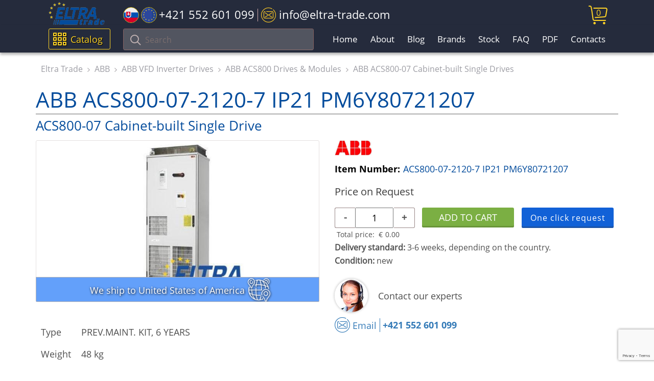

--- FILE ---
content_type: text/html; charset=utf-8
request_url: https://www.google.com/recaptcha/api2/anchor?ar=1&k=6LesOcErAAAAAG1ggq83C6ZfaT0BzmCDTAXXAkj0&co=aHR0cHM6Ly9lbHRyYS10cmFkZS5jb206NDQz&hl=en&v=PoyoqOPhxBO7pBk68S4YbpHZ&size=invisible&anchor-ms=20000&execute-ms=30000&cb=yzrvevzdog4q
body_size: 49644
content:
<!DOCTYPE HTML><html dir="ltr" lang="en"><head><meta http-equiv="Content-Type" content="text/html; charset=UTF-8">
<meta http-equiv="X-UA-Compatible" content="IE=edge">
<title>reCAPTCHA</title>
<style type="text/css">
/* cyrillic-ext */
@font-face {
  font-family: 'Roboto';
  font-style: normal;
  font-weight: 400;
  font-stretch: 100%;
  src: url(//fonts.gstatic.com/s/roboto/v48/KFO7CnqEu92Fr1ME7kSn66aGLdTylUAMa3GUBHMdazTgWw.woff2) format('woff2');
  unicode-range: U+0460-052F, U+1C80-1C8A, U+20B4, U+2DE0-2DFF, U+A640-A69F, U+FE2E-FE2F;
}
/* cyrillic */
@font-face {
  font-family: 'Roboto';
  font-style: normal;
  font-weight: 400;
  font-stretch: 100%;
  src: url(//fonts.gstatic.com/s/roboto/v48/KFO7CnqEu92Fr1ME7kSn66aGLdTylUAMa3iUBHMdazTgWw.woff2) format('woff2');
  unicode-range: U+0301, U+0400-045F, U+0490-0491, U+04B0-04B1, U+2116;
}
/* greek-ext */
@font-face {
  font-family: 'Roboto';
  font-style: normal;
  font-weight: 400;
  font-stretch: 100%;
  src: url(//fonts.gstatic.com/s/roboto/v48/KFO7CnqEu92Fr1ME7kSn66aGLdTylUAMa3CUBHMdazTgWw.woff2) format('woff2');
  unicode-range: U+1F00-1FFF;
}
/* greek */
@font-face {
  font-family: 'Roboto';
  font-style: normal;
  font-weight: 400;
  font-stretch: 100%;
  src: url(//fonts.gstatic.com/s/roboto/v48/KFO7CnqEu92Fr1ME7kSn66aGLdTylUAMa3-UBHMdazTgWw.woff2) format('woff2');
  unicode-range: U+0370-0377, U+037A-037F, U+0384-038A, U+038C, U+038E-03A1, U+03A3-03FF;
}
/* math */
@font-face {
  font-family: 'Roboto';
  font-style: normal;
  font-weight: 400;
  font-stretch: 100%;
  src: url(//fonts.gstatic.com/s/roboto/v48/KFO7CnqEu92Fr1ME7kSn66aGLdTylUAMawCUBHMdazTgWw.woff2) format('woff2');
  unicode-range: U+0302-0303, U+0305, U+0307-0308, U+0310, U+0312, U+0315, U+031A, U+0326-0327, U+032C, U+032F-0330, U+0332-0333, U+0338, U+033A, U+0346, U+034D, U+0391-03A1, U+03A3-03A9, U+03B1-03C9, U+03D1, U+03D5-03D6, U+03F0-03F1, U+03F4-03F5, U+2016-2017, U+2034-2038, U+203C, U+2040, U+2043, U+2047, U+2050, U+2057, U+205F, U+2070-2071, U+2074-208E, U+2090-209C, U+20D0-20DC, U+20E1, U+20E5-20EF, U+2100-2112, U+2114-2115, U+2117-2121, U+2123-214F, U+2190, U+2192, U+2194-21AE, U+21B0-21E5, U+21F1-21F2, U+21F4-2211, U+2213-2214, U+2216-22FF, U+2308-230B, U+2310, U+2319, U+231C-2321, U+2336-237A, U+237C, U+2395, U+239B-23B7, U+23D0, U+23DC-23E1, U+2474-2475, U+25AF, U+25B3, U+25B7, U+25BD, U+25C1, U+25CA, U+25CC, U+25FB, U+266D-266F, U+27C0-27FF, U+2900-2AFF, U+2B0E-2B11, U+2B30-2B4C, U+2BFE, U+3030, U+FF5B, U+FF5D, U+1D400-1D7FF, U+1EE00-1EEFF;
}
/* symbols */
@font-face {
  font-family: 'Roboto';
  font-style: normal;
  font-weight: 400;
  font-stretch: 100%;
  src: url(//fonts.gstatic.com/s/roboto/v48/KFO7CnqEu92Fr1ME7kSn66aGLdTylUAMaxKUBHMdazTgWw.woff2) format('woff2');
  unicode-range: U+0001-000C, U+000E-001F, U+007F-009F, U+20DD-20E0, U+20E2-20E4, U+2150-218F, U+2190, U+2192, U+2194-2199, U+21AF, U+21E6-21F0, U+21F3, U+2218-2219, U+2299, U+22C4-22C6, U+2300-243F, U+2440-244A, U+2460-24FF, U+25A0-27BF, U+2800-28FF, U+2921-2922, U+2981, U+29BF, U+29EB, U+2B00-2BFF, U+4DC0-4DFF, U+FFF9-FFFB, U+10140-1018E, U+10190-1019C, U+101A0, U+101D0-101FD, U+102E0-102FB, U+10E60-10E7E, U+1D2C0-1D2D3, U+1D2E0-1D37F, U+1F000-1F0FF, U+1F100-1F1AD, U+1F1E6-1F1FF, U+1F30D-1F30F, U+1F315, U+1F31C, U+1F31E, U+1F320-1F32C, U+1F336, U+1F378, U+1F37D, U+1F382, U+1F393-1F39F, U+1F3A7-1F3A8, U+1F3AC-1F3AF, U+1F3C2, U+1F3C4-1F3C6, U+1F3CA-1F3CE, U+1F3D4-1F3E0, U+1F3ED, U+1F3F1-1F3F3, U+1F3F5-1F3F7, U+1F408, U+1F415, U+1F41F, U+1F426, U+1F43F, U+1F441-1F442, U+1F444, U+1F446-1F449, U+1F44C-1F44E, U+1F453, U+1F46A, U+1F47D, U+1F4A3, U+1F4B0, U+1F4B3, U+1F4B9, U+1F4BB, U+1F4BF, U+1F4C8-1F4CB, U+1F4D6, U+1F4DA, U+1F4DF, U+1F4E3-1F4E6, U+1F4EA-1F4ED, U+1F4F7, U+1F4F9-1F4FB, U+1F4FD-1F4FE, U+1F503, U+1F507-1F50B, U+1F50D, U+1F512-1F513, U+1F53E-1F54A, U+1F54F-1F5FA, U+1F610, U+1F650-1F67F, U+1F687, U+1F68D, U+1F691, U+1F694, U+1F698, U+1F6AD, U+1F6B2, U+1F6B9-1F6BA, U+1F6BC, U+1F6C6-1F6CF, U+1F6D3-1F6D7, U+1F6E0-1F6EA, U+1F6F0-1F6F3, U+1F6F7-1F6FC, U+1F700-1F7FF, U+1F800-1F80B, U+1F810-1F847, U+1F850-1F859, U+1F860-1F887, U+1F890-1F8AD, U+1F8B0-1F8BB, U+1F8C0-1F8C1, U+1F900-1F90B, U+1F93B, U+1F946, U+1F984, U+1F996, U+1F9E9, U+1FA00-1FA6F, U+1FA70-1FA7C, U+1FA80-1FA89, U+1FA8F-1FAC6, U+1FACE-1FADC, U+1FADF-1FAE9, U+1FAF0-1FAF8, U+1FB00-1FBFF;
}
/* vietnamese */
@font-face {
  font-family: 'Roboto';
  font-style: normal;
  font-weight: 400;
  font-stretch: 100%;
  src: url(//fonts.gstatic.com/s/roboto/v48/KFO7CnqEu92Fr1ME7kSn66aGLdTylUAMa3OUBHMdazTgWw.woff2) format('woff2');
  unicode-range: U+0102-0103, U+0110-0111, U+0128-0129, U+0168-0169, U+01A0-01A1, U+01AF-01B0, U+0300-0301, U+0303-0304, U+0308-0309, U+0323, U+0329, U+1EA0-1EF9, U+20AB;
}
/* latin-ext */
@font-face {
  font-family: 'Roboto';
  font-style: normal;
  font-weight: 400;
  font-stretch: 100%;
  src: url(//fonts.gstatic.com/s/roboto/v48/KFO7CnqEu92Fr1ME7kSn66aGLdTylUAMa3KUBHMdazTgWw.woff2) format('woff2');
  unicode-range: U+0100-02BA, U+02BD-02C5, U+02C7-02CC, U+02CE-02D7, U+02DD-02FF, U+0304, U+0308, U+0329, U+1D00-1DBF, U+1E00-1E9F, U+1EF2-1EFF, U+2020, U+20A0-20AB, U+20AD-20C0, U+2113, U+2C60-2C7F, U+A720-A7FF;
}
/* latin */
@font-face {
  font-family: 'Roboto';
  font-style: normal;
  font-weight: 400;
  font-stretch: 100%;
  src: url(//fonts.gstatic.com/s/roboto/v48/KFO7CnqEu92Fr1ME7kSn66aGLdTylUAMa3yUBHMdazQ.woff2) format('woff2');
  unicode-range: U+0000-00FF, U+0131, U+0152-0153, U+02BB-02BC, U+02C6, U+02DA, U+02DC, U+0304, U+0308, U+0329, U+2000-206F, U+20AC, U+2122, U+2191, U+2193, U+2212, U+2215, U+FEFF, U+FFFD;
}
/* cyrillic-ext */
@font-face {
  font-family: 'Roboto';
  font-style: normal;
  font-weight: 500;
  font-stretch: 100%;
  src: url(//fonts.gstatic.com/s/roboto/v48/KFO7CnqEu92Fr1ME7kSn66aGLdTylUAMa3GUBHMdazTgWw.woff2) format('woff2');
  unicode-range: U+0460-052F, U+1C80-1C8A, U+20B4, U+2DE0-2DFF, U+A640-A69F, U+FE2E-FE2F;
}
/* cyrillic */
@font-face {
  font-family: 'Roboto';
  font-style: normal;
  font-weight: 500;
  font-stretch: 100%;
  src: url(//fonts.gstatic.com/s/roboto/v48/KFO7CnqEu92Fr1ME7kSn66aGLdTylUAMa3iUBHMdazTgWw.woff2) format('woff2');
  unicode-range: U+0301, U+0400-045F, U+0490-0491, U+04B0-04B1, U+2116;
}
/* greek-ext */
@font-face {
  font-family: 'Roboto';
  font-style: normal;
  font-weight: 500;
  font-stretch: 100%;
  src: url(//fonts.gstatic.com/s/roboto/v48/KFO7CnqEu92Fr1ME7kSn66aGLdTylUAMa3CUBHMdazTgWw.woff2) format('woff2');
  unicode-range: U+1F00-1FFF;
}
/* greek */
@font-face {
  font-family: 'Roboto';
  font-style: normal;
  font-weight: 500;
  font-stretch: 100%;
  src: url(//fonts.gstatic.com/s/roboto/v48/KFO7CnqEu92Fr1ME7kSn66aGLdTylUAMa3-UBHMdazTgWw.woff2) format('woff2');
  unicode-range: U+0370-0377, U+037A-037F, U+0384-038A, U+038C, U+038E-03A1, U+03A3-03FF;
}
/* math */
@font-face {
  font-family: 'Roboto';
  font-style: normal;
  font-weight: 500;
  font-stretch: 100%;
  src: url(//fonts.gstatic.com/s/roboto/v48/KFO7CnqEu92Fr1ME7kSn66aGLdTylUAMawCUBHMdazTgWw.woff2) format('woff2');
  unicode-range: U+0302-0303, U+0305, U+0307-0308, U+0310, U+0312, U+0315, U+031A, U+0326-0327, U+032C, U+032F-0330, U+0332-0333, U+0338, U+033A, U+0346, U+034D, U+0391-03A1, U+03A3-03A9, U+03B1-03C9, U+03D1, U+03D5-03D6, U+03F0-03F1, U+03F4-03F5, U+2016-2017, U+2034-2038, U+203C, U+2040, U+2043, U+2047, U+2050, U+2057, U+205F, U+2070-2071, U+2074-208E, U+2090-209C, U+20D0-20DC, U+20E1, U+20E5-20EF, U+2100-2112, U+2114-2115, U+2117-2121, U+2123-214F, U+2190, U+2192, U+2194-21AE, U+21B0-21E5, U+21F1-21F2, U+21F4-2211, U+2213-2214, U+2216-22FF, U+2308-230B, U+2310, U+2319, U+231C-2321, U+2336-237A, U+237C, U+2395, U+239B-23B7, U+23D0, U+23DC-23E1, U+2474-2475, U+25AF, U+25B3, U+25B7, U+25BD, U+25C1, U+25CA, U+25CC, U+25FB, U+266D-266F, U+27C0-27FF, U+2900-2AFF, U+2B0E-2B11, U+2B30-2B4C, U+2BFE, U+3030, U+FF5B, U+FF5D, U+1D400-1D7FF, U+1EE00-1EEFF;
}
/* symbols */
@font-face {
  font-family: 'Roboto';
  font-style: normal;
  font-weight: 500;
  font-stretch: 100%;
  src: url(//fonts.gstatic.com/s/roboto/v48/KFO7CnqEu92Fr1ME7kSn66aGLdTylUAMaxKUBHMdazTgWw.woff2) format('woff2');
  unicode-range: U+0001-000C, U+000E-001F, U+007F-009F, U+20DD-20E0, U+20E2-20E4, U+2150-218F, U+2190, U+2192, U+2194-2199, U+21AF, U+21E6-21F0, U+21F3, U+2218-2219, U+2299, U+22C4-22C6, U+2300-243F, U+2440-244A, U+2460-24FF, U+25A0-27BF, U+2800-28FF, U+2921-2922, U+2981, U+29BF, U+29EB, U+2B00-2BFF, U+4DC0-4DFF, U+FFF9-FFFB, U+10140-1018E, U+10190-1019C, U+101A0, U+101D0-101FD, U+102E0-102FB, U+10E60-10E7E, U+1D2C0-1D2D3, U+1D2E0-1D37F, U+1F000-1F0FF, U+1F100-1F1AD, U+1F1E6-1F1FF, U+1F30D-1F30F, U+1F315, U+1F31C, U+1F31E, U+1F320-1F32C, U+1F336, U+1F378, U+1F37D, U+1F382, U+1F393-1F39F, U+1F3A7-1F3A8, U+1F3AC-1F3AF, U+1F3C2, U+1F3C4-1F3C6, U+1F3CA-1F3CE, U+1F3D4-1F3E0, U+1F3ED, U+1F3F1-1F3F3, U+1F3F5-1F3F7, U+1F408, U+1F415, U+1F41F, U+1F426, U+1F43F, U+1F441-1F442, U+1F444, U+1F446-1F449, U+1F44C-1F44E, U+1F453, U+1F46A, U+1F47D, U+1F4A3, U+1F4B0, U+1F4B3, U+1F4B9, U+1F4BB, U+1F4BF, U+1F4C8-1F4CB, U+1F4D6, U+1F4DA, U+1F4DF, U+1F4E3-1F4E6, U+1F4EA-1F4ED, U+1F4F7, U+1F4F9-1F4FB, U+1F4FD-1F4FE, U+1F503, U+1F507-1F50B, U+1F50D, U+1F512-1F513, U+1F53E-1F54A, U+1F54F-1F5FA, U+1F610, U+1F650-1F67F, U+1F687, U+1F68D, U+1F691, U+1F694, U+1F698, U+1F6AD, U+1F6B2, U+1F6B9-1F6BA, U+1F6BC, U+1F6C6-1F6CF, U+1F6D3-1F6D7, U+1F6E0-1F6EA, U+1F6F0-1F6F3, U+1F6F7-1F6FC, U+1F700-1F7FF, U+1F800-1F80B, U+1F810-1F847, U+1F850-1F859, U+1F860-1F887, U+1F890-1F8AD, U+1F8B0-1F8BB, U+1F8C0-1F8C1, U+1F900-1F90B, U+1F93B, U+1F946, U+1F984, U+1F996, U+1F9E9, U+1FA00-1FA6F, U+1FA70-1FA7C, U+1FA80-1FA89, U+1FA8F-1FAC6, U+1FACE-1FADC, U+1FADF-1FAE9, U+1FAF0-1FAF8, U+1FB00-1FBFF;
}
/* vietnamese */
@font-face {
  font-family: 'Roboto';
  font-style: normal;
  font-weight: 500;
  font-stretch: 100%;
  src: url(//fonts.gstatic.com/s/roboto/v48/KFO7CnqEu92Fr1ME7kSn66aGLdTylUAMa3OUBHMdazTgWw.woff2) format('woff2');
  unicode-range: U+0102-0103, U+0110-0111, U+0128-0129, U+0168-0169, U+01A0-01A1, U+01AF-01B0, U+0300-0301, U+0303-0304, U+0308-0309, U+0323, U+0329, U+1EA0-1EF9, U+20AB;
}
/* latin-ext */
@font-face {
  font-family: 'Roboto';
  font-style: normal;
  font-weight: 500;
  font-stretch: 100%;
  src: url(//fonts.gstatic.com/s/roboto/v48/KFO7CnqEu92Fr1ME7kSn66aGLdTylUAMa3KUBHMdazTgWw.woff2) format('woff2');
  unicode-range: U+0100-02BA, U+02BD-02C5, U+02C7-02CC, U+02CE-02D7, U+02DD-02FF, U+0304, U+0308, U+0329, U+1D00-1DBF, U+1E00-1E9F, U+1EF2-1EFF, U+2020, U+20A0-20AB, U+20AD-20C0, U+2113, U+2C60-2C7F, U+A720-A7FF;
}
/* latin */
@font-face {
  font-family: 'Roboto';
  font-style: normal;
  font-weight: 500;
  font-stretch: 100%;
  src: url(//fonts.gstatic.com/s/roboto/v48/KFO7CnqEu92Fr1ME7kSn66aGLdTylUAMa3yUBHMdazQ.woff2) format('woff2');
  unicode-range: U+0000-00FF, U+0131, U+0152-0153, U+02BB-02BC, U+02C6, U+02DA, U+02DC, U+0304, U+0308, U+0329, U+2000-206F, U+20AC, U+2122, U+2191, U+2193, U+2212, U+2215, U+FEFF, U+FFFD;
}
/* cyrillic-ext */
@font-face {
  font-family: 'Roboto';
  font-style: normal;
  font-weight: 900;
  font-stretch: 100%;
  src: url(//fonts.gstatic.com/s/roboto/v48/KFO7CnqEu92Fr1ME7kSn66aGLdTylUAMa3GUBHMdazTgWw.woff2) format('woff2');
  unicode-range: U+0460-052F, U+1C80-1C8A, U+20B4, U+2DE0-2DFF, U+A640-A69F, U+FE2E-FE2F;
}
/* cyrillic */
@font-face {
  font-family: 'Roboto';
  font-style: normal;
  font-weight: 900;
  font-stretch: 100%;
  src: url(//fonts.gstatic.com/s/roboto/v48/KFO7CnqEu92Fr1ME7kSn66aGLdTylUAMa3iUBHMdazTgWw.woff2) format('woff2');
  unicode-range: U+0301, U+0400-045F, U+0490-0491, U+04B0-04B1, U+2116;
}
/* greek-ext */
@font-face {
  font-family: 'Roboto';
  font-style: normal;
  font-weight: 900;
  font-stretch: 100%;
  src: url(//fonts.gstatic.com/s/roboto/v48/KFO7CnqEu92Fr1ME7kSn66aGLdTylUAMa3CUBHMdazTgWw.woff2) format('woff2');
  unicode-range: U+1F00-1FFF;
}
/* greek */
@font-face {
  font-family: 'Roboto';
  font-style: normal;
  font-weight: 900;
  font-stretch: 100%;
  src: url(//fonts.gstatic.com/s/roboto/v48/KFO7CnqEu92Fr1ME7kSn66aGLdTylUAMa3-UBHMdazTgWw.woff2) format('woff2');
  unicode-range: U+0370-0377, U+037A-037F, U+0384-038A, U+038C, U+038E-03A1, U+03A3-03FF;
}
/* math */
@font-face {
  font-family: 'Roboto';
  font-style: normal;
  font-weight: 900;
  font-stretch: 100%;
  src: url(//fonts.gstatic.com/s/roboto/v48/KFO7CnqEu92Fr1ME7kSn66aGLdTylUAMawCUBHMdazTgWw.woff2) format('woff2');
  unicode-range: U+0302-0303, U+0305, U+0307-0308, U+0310, U+0312, U+0315, U+031A, U+0326-0327, U+032C, U+032F-0330, U+0332-0333, U+0338, U+033A, U+0346, U+034D, U+0391-03A1, U+03A3-03A9, U+03B1-03C9, U+03D1, U+03D5-03D6, U+03F0-03F1, U+03F4-03F5, U+2016-2017, U+2034-2038, U+203C, U+2040, U+2043, U+2047, U+2050, U+2057, U+205F, U+2070-2071, U+2074-208E, U+2090-209C, U+20D0-20DC, U+20E1, U+20E5-20EF, U+2100-2112, U+2114-2115, U+2117-2121, U+2123-214F, U+2190, U+2192, U+2194-21AE, U+21B0-21E5, U+21F1-21F2, U+21F4-2211, U+2213-2214, U+2216-22FF, U+2308-230B, U+2310, U+2319, U+231C-2321, U+2336-237A, U+237C, U+2395, U+239B-23B7, U+23D0, U+23DC-23E1, U+2474-2475, U+25AF, U+25B3, U+25B7, U+25BD, U+25C1, U+25CA, U+25CC, U+25FB, U+266D-266F, U+27C0-27FF, U+2900-2AFF, U+2B0E-2B11, U+2B30-2B4C, U+2BFE, U+3030, U+FF5B, U+FF5D, U+1D400-1D7FF, U+1EE00-1EEFF;
}
/* symbols */
@font-face {
  font-family: 'Roboto';
  font-style: normal;
  font-weight: 900;
  font-stretch: 100%;
  src: url(//fonts.gstatic.com/s/roboto/v48/KFO7CnqEu92Fr1ME7kSn66aGLdTylUAMaxKUBHMdazTgWw.woff2) format('woff2');
  unicode-range: U+0001-000C, U+000E-001F, U+007F-009F, U+20DD-20E0, U+20E2-20E4, U+2150-218F, U+2190, U+2192, U+2194-2199, U+21AF, U+21E6-21F0, U+21F3, U+2218-2219, U+2299, U+22C4-22C6, U+2300-243F, U+2440-244A, U+2460-24FF, U+25A0-27BF, U+2800-28FF, U+2921-2922, U+2981, U+29BF, U+29EB, U+2B00-2BFF, U+4DC0-4DFF, U+FFF9-FFFB, U+10140-1018E, U+10190-1019C, U+101A0, U+101D0-101FD, U+102E0-102FB, U+10E60-10E7E, U+1D2C0-1D2D3, U+1D2E0-1D37F, U+1F000-1F0FF, U+1F100-1F1AD, U+1F1E6-1F1FF, U+1F30D-1F30F, U+1F315, U+1F31C, U+1F31E, U+1F320-1F32C, U+1F336, U+1F378, U+1F37D, U+1F382, U+1F393-1F39F, U+1F3A7-1F3A8, U+1F3AC-1F3AF, U+1F3C2, U+1F3C4-1F3C6, U+1F3CA-1F3CE, U+1F3D4-1F3E0, U+1F3ED, U+1F3F1-1F3F3, U+1F3F5-1F3F7, U+1F408, U+1F415, U+1F41F, U+1F426, U+1F43F, U+1F441-1F442, U+1F444, U+1F446-1F449, U+1F44C-1F44E, U+1F453, U+1F46A, U+1F47D, U+1F4A3, U+1F4B0, U+1F4B3, U+1F4B9, U+1F4BB, U+1F4BF, U+1F4C8-1F4CB, U+1F4D6, U+1F4DA, U+1F4DF, U+1F4E3-1F4E6, U+1F4EA-1F4ED, U+1F4F7, U+1F4F9-1F4FB, U+1F4FD-1F4FE, U+1F503, U+1F507-1F50B, U+1F50D, U+1F512-1F513, U+1F53E-1F54A, U+1F54F-1F5FA, U+1F610, U+1F650-1F67F, U+1F687, U+1F68D, U+1F691, U+1F694, U+1F698, U+1F6AD, U+1F6B2, U+1F6B9-1F6BA, U+1F6BC, U+1F6C6-1F6CF, U+1F6D3-1F6D7, U+1F6E0-1F6EA, U+1F6F0-1F6F3, U+1F6F7-1F6FC, U+1F700-1F7FF, U+1F800-1F80B, U+1F810-1F847, U+1F850-1F859, U+1F860-1F887, U+1F890-1F8AD, U+1F8B0-1F8BB, U+1F8C0-1F8C1, U+1F900-1F90B, U+1F93B, U+1F946, U+1F984, U+1F996, U+1F9E9, U+1FA00-1FA6F, U+1FA70-1FA7C, U+1FA80-1FA89, U+1FA8F-1FAC6, U+1FACE-1FADC, U+1FADF-1FAE9, U+1FAF0-1FAF8, U+1FB00-1FBFF;
}
/* vietnamese */
@font-face {
  font-family: 'Roboto';
  font-style: normal;
  font-weight: 900;
  font-stretch: 100%;
  src: url(//fonts.gstatic.com/s/roboto/v48/KFO7CnqEu92Fr1ME7kSn66aGLdTylUAMa3OUBHMdazTgWw.woff2) format('woff2');
  unicode-range: U+0102-0103, U+0110-0111, U+0128-0129, U+0168-0169, U+01A0-01A1, U+01AF-01B0, U+0300-0301, U+0303-0304, U+0308-0309, U+0323, U+0329, U+1EA0-1EF9, U+20AB;
}
/* latin-ext */
@font-face {
  font-family: 'Roboto';
  font-style: normal;
  font-weight: 900;
  font-stretch: 100%;
  src: url(//fonts.gstatic.com/s/roboto/v48/KFO7CnqEu92Fr1ME7kSn66aGLdTylUAMa3KUBHMdazTgWw.woff2) format('woff2');
  unicode-range: U+0100-02BA, U+02BD-02C5, U+02C7-02CC, U+02CE-02D7, U+02DD-02FF, U+0304, U+0308, U+0329, U+1D00-1DBF, U+1E00-1E9F, U+1EF2-1EFF, U+2020, U+20A0-20AB, U+20AD-20C0, U+2113, U+2C60-2C7F, U+A720-A7FF;
}
/* latin */
@font-face {
  font-family: 'Roboto';
  font-style: normal;
  font-weight: 900;
  font-stretch: 100%;
  src: url(//fonts.gstatic.com/s/roboto/v48/KFO7CnqEu92Fr1ME7kSn66aGLdTylUAMa3yUBHMdazQ.woff2) format('woff2');
  unicode-range: U+0000-00FF, U+0131, U+0152-0153, U+02BB-02BC, U+02C6, U+02DA, U+02DC, U+0304, U+0308, U+0329, U+2000-206F, U+20AC, U+2122, U+2191, U+2193, U+2212, U+2215, U+FEFF, U+FFFD;
}

</style>
<link rel="stylesheet" type="text/css" href="https://www.gstatic.com/recaptcha/releases/PoyoqOPhxBO7pBk68S4YbpHZ/styles__ltr.css">
<script nonce="5BwlBUfpHyFUQsXRIg-t3w" type="text/javascript">window['__recaptcha_api'] = 'https://www.google.com/recaptcha/api2/';</script>
<script type="text/javascript" src="https://www.gstatic.com/recaptcha/releases/PoyoqOPhxBO7pBk68S4YbpHZ/recaptcha__en.js" nonce="5BwlBUfpHyFUQsXRIg-t3w">
      
    </script></head>
<body><div id="rc-anchor-alert" class="rc-anchor-alert"></div>
<input type="hidden" id="recaptcha-token" value="[base64]">
<script type="text/javascript" nonce="5BwlBUfpHyFUQsXRIg-t3w">
      recaptcha.anchor.Main.init("[\x22ainput\x22,[\x22bgdata\x22,\x22\x22,\[base64]/[base64]/[base64]/bmV3IHJbeF0oY1swXSk6RT09Mj9uZXcgclt4XShjWzBdLGNbMV0pOkU9PTM/bmV3IHJbeF0oY1swXSxjWzFdLGNbMl0pOkU9PTQ/[base64]/[base64]/[base64]/[base64]/[base64]/[base64]/[base64]/[base64]\x22,\[base64]\\u003d\x22,\[base64]/DkcOMw5PCsgbCpMO0TnjDsWDCsAXCqxpLFMKJacK6SsKUXMKSw7J0QsKFT1Fuwol4I8KOw6HDsAkMIEtheVI8w5TDsMK+w5YueMOlLg8afiZgcsKDI0tSDT9dBShBwpQ+f8Onw7cgwp7Cn8ONwqx2dT5FMMKOw5h1woTDpcO2TcOfacOlw5/CgcKNP1glwpnCp8KCA8Kwd8Kqwr/CosOaw4pNWWswTcOIRRtAL0Qjw4PCsMKreHZTVnN6C8K9wpxBw4N8w5YAwqY/w6PCiUAqBcOBw7QdVMOYwq/DmAIQw6/Dl3jCiMKcd0rCg8OqVTgjw65uw51Cw4paV8KKf8OnK3/Cv8O5H8KsdTIVY8O7wrY5w6FbL8OsaEApwpXCsnwyCcK4PEvDmnLDisKdw7nCqmldbMKUJcK9KDbDvcOSPQbCr8ObX1XCpcKNSWjDosKcKybCrBfDlwzCjQvDnVLDvCEhwofCiMO/RcKMw6ojwoRbwojCvMKBMFFJIQpzwoPDhMKiw6wcwobCiEjCgBERAlrCisKnTgDDt8KbPFzDu8Kla0vDkQ/DtMOWBQbCvRnDpMKxwq1ufMOwFk9pw4ZNwovCjcKVw4x2Cycmw6HDrsK5I8OVwprDnMOcw7t3wok/LRR3Mh/DjsKVT3jDj8OnwpjCmGrCgSnCuMKiKMK7w5FWwqTCqWh7NxYWw7zCkAnDmMKkw43CtnQCwosbw6FKZsOWwpbDvMOhGcKjwp1Fw59iw5AvbVd0ER3Cjl7DvUjDt8O1JMK/[base64]/Cu8KZZcO6YMKxNQjCuTzCpsK3w7YVwpsOH8OsWx9bw7nChMKIeGhKSiPClcKbMEPDh0B2Y8OgEsKwRRstwqDDtcOfwrnDhx0cVMOaw4/CnsKcw6wMw4xkw4dbwqHDg8O0cMO8NMOMw78Iwo4OKcKvJ1AUw4jCuzUxwqfCgBomwpzDtXjCn1E/w57CiMO5wqh/AQHDgsOVwq8lP8OxSsKmw70kE8OoNGQHcF/DicKdR8OuZsOBMTBHXsOyBsKsdHxQGhXDhsOBw7ZCHcOiblkqIlpvwr3Co8OIbEnDtgXDkB/DuQvCssKTwrk2fMO1w4HCvjrCscOEYS/CpHI0XCp9FsKaVsKXcgHDjxV1w44ELgTDhcKAw6rDlcOEJl0yw6/Dh3t6UwXCjcKSwovCg8Oaw6vDl8KNw5HDscOdwqEBMXLCm8K5HUMOM8K/w5Aew6vDs8OGw7/CvU/Dh8KHwoPCi8K3wqU2UsK1eFrDucKRVMKUEsOGw7jDtz9wwox2wpolCsKEISnDo8Ktw77CsCDDrcO5woHCncKrTTQ7w43DuMKawoDDpVdtwrd2W8Kww4wVKcOuwo5fwpZ/cyQBX3rDvhZhSGJSw71iwrnDk8KvwojDgAtpwpVrwpUNEHoGwq7DlMOcdcOfb8KAccKKZ0pBwpRyw7vDtmLDvhTCmUA4CcK3woZ/BMKaw7pqwozDq3fDiltWwqbDr8K4w4zCksO4D8OTwqTDrcK8wrYsfsK2d2pJw4zCkMOowrLCkGkRCRc4OsKdJH3DicKjai/DtcKWw6zDvcO4w6TDtcOeb8Oew6bDucOCQcKyW8KEwokzUWfDpXIScsKEw5vClcKSWcKdBsOjw78QU2bCozjChCtNIAwsUSRpY3wFwrAfwqcEwr7DlsKkDcOCwovDlQZyQ3QrW8KkYCzDvMOxw7XDtMKgcWbCi8O2N0HDi8KGC1nDvSA0wrLCq2sOwr/DkDJdDhTDgMOcRHgbdQVlwpPDjG5pETASwptBcsO/w7sSScKPwqAYw40IWcOcwpDDkWMcwr/DiFLCncOyXF/Dv8KlXsOoQ8KRwqTDtcKOeW4uwoHDhiAvRsKRwrRNNxnDszNYw7FTET9Vw6LCiDZSwo/DrcKdSsKFwr/[base64]/DiS3CkmhzRVNOwqLDinDCs8OMFxXCpsO0WMOKWsKKf0XCoMKAwoLDm8KDIR/Crk3DnGEww4PCi8Kww7DCscKXwplfci3ChsK6wptTOcOgw7DDpzXDjMOew57DkUJ4YcOGwq8WK8KewqLCm1ZUS3PDk0Yaw7nDtsKqw74qcgnCvjlTw6jCu14nKGzDqU9RYcOUwpF7P8OQRTpTw77CkMKQw5HDqMOKw5nDj17DucOOw6/CkmLClcOVw7XCgsKnw41/EiXDpMKpw7vDl8OpBBQcKTPDjsOlw7o5bMKuUcOyw7hXV8KSw4B+wrbCg8Ogw7nDrcK3wrvCo0HDoQ3CqWbDgsOYT8K1TsOrUsOdwp/[base64]/Cs8K2dsK3w43CjsO6f8ONw79Md8OYDlfCnmHDtnDCncKRwpzCpgUZwoVkScKcKcKvCcK1AsOLczrDnsOvwqQRADPDlSdMw73DnypQw71BZSR+wq99w4Vfw4nCn8KbPcKhVjUrw5AQPsKfwqrCpMOMQGDDrEMTw4Ecw4fCu8OjNm/Cn8O6VgXDjMKkw6fDs8Orw7rClcOeYsOsHgTDisKPLsOgw5MeHkLDtcK1w4h9cMKRwpzChh4VXsK9Y8Kcwq/DscKeASvDsMOpPsK+wrTDiwnCnwLCrMOmMBkkwpTDt8OIQy0+w6lQwocZPsOFw7FIE8KpwrvDgynDgywnHsOAw4vCozwNw4vDsTp4w4FpwrM0w7Q5NkXDqBrCn2TDrcOJfMKpDsKyw5zDisKTwpQcwrLDh8KyOcOWw65fw7ROYRsPZjwRwp/[base64]/[base64]/fWjCicOVLwgjWMKqJGLChMKEYMOkVMO8wo1kbUfDqMKvA8KIN8OKwqjDq8Kuw4jDsHHCt08fMMOHbWPDtMKIwqsOwoLChcOFwr7CnyAyw5oCworCiUHDowd6HnkdNcKNw53Dk8OzWsK/RsOpF8OWVhsDbBJhXMOuwotRHxXDicKuw7vCviAmwrTCtFNrd8K5Q3DDv8Kmw6PDhsOkWTlrP8KOU0vDqj1qw7LDgsKoO8Ohwo/DjQHDq0jCvVDDnBjClcKiw73DusKDwpwWwrvDhW3DgsK6PURow5U4wqPDhMOzwovCv8OUwqtmwrnDvsO8C1DClTzCjHUnTMKuYsOjRlFgM1XDpnUnwqFvwo3Dt1Ivwq4xw41/IRPDtsKkwoLDl8OWVsOtEsOaaEHDhXjCo2HCpcKhKmDCncK6HRtfwpXCoUTCrcKxwrvDrGvCii4Nw71dQMOAawpiwoQzYCzCjsKSwrw+w5ocJx/DrFh6wqFwwqfDr3HDusKXwoVbDULDlB/CncKYU8Kpw7pPw48jFcOVw5nCr1bDnTzDocKIasOdb0nDmBkLM8OyIwI0w4DCqMOZeBfDq8K4w7Frbg7DrcKXw5DDhMOSw4R/AHTClBPCm8KFIWJsGcOTQMKKw4LCtcOvHgpywqs/[base64]/woHCvcOMPyd6wrpRw5t3dwrDusOaw5wSYcOSwq/DtRIEGcOEwqjDu2VfwoRNE8ONdHvCkSLDhsOHwoVEw4vCr8O5woDCs8K5L2nDqMKMwqUPMcOGw5fDkk0nwoc2GTUKwql0wq3DqcOebB4Yw4lfw7bDmsKSAMKBw5Nkw5IsHsOJwqMuwofDrjpcIUVOwp43w5/[base64]/CgVjClcO2Jz9WJ8KQw4nCv1IgSxnDi2HDiy1mwofDusK8ORrCpzZtCsOSw6TCr2rDncKYwrF7wo19En8oJl5Qw7vDn8OUwoFrJD/DuRPDj8Kzw7XDmQLCq8OUeDjCksK/AcKlFsK8wq7Cm1HCj8Kmw4DCrQ7DoMOQw4PDlcOow7VDw4UMasOpQSHCqsKzwqXCpEDCkMOGw4XDvAs7LsOxw6zDihLCqWXCqMKLDFTDhSfCkcOPWGzCmV02Z8KzwqLDvicWXybCq8Kow5oYU3E3wojDtwHDi2RTCUNmw6PCgisRHWhuISrCmgNVw47DhQ/ChiLDvcOjwoDDvlhhw7EVUMOMw6bDkcKdwqHDvhgnw5lCw6HDr8K8A0ouw5fDu8O0wqnDhDHClMO2fA1Uwq0gfAMbwprDsgFEwr19w7wnB8KzSWVkwoUQKsKHw69NDsO3wrvCv8O6w5cfw6TCnsKUdMKCwonCpsOUF8O6EcKYwoEsw4TDontFSF/[base64]/DjsOISgMUwrxKRU7DvsKVw6rDi8OJwqkMVsKhPiYww6QBwq9Iw73DjWYgFsO+w5fCpMOEw6nCgcOEwoPDlVwKwr7ClsKCw7x8NMOmwpJjw6HCsVnCo8Ogw5HCmmE9wqxLw6PCslTCr8KDwqZ/Y8OzwrzDo8O7bg/ClAdCwrXCpU8HdMOFw4pCR0PDksKpWH3ClMOZVsKLD8O+OcKrAVbCocOmwqTCu8Okw4XCgwRSw7Iiw7FlwpkzbcKzwqYlBj/[base64]/DtMOqwpPDicKzw6HCrUvDj0vCl8KPwoddfsOqw4UyGnbCjhMbAk7Do8OZY8OOTMOCw7zDlQNhecKrJ2/[base64]/DlS9JScKoZ8KGwr3DsV4HYRfDlcK/wovDiMKywpo2OlvDpiXCvAIyFUg4woBKAsKuw63Dj8KbwqrCpMOgw6PChMK6M8OKw4wXHcKjITQ5SEHDvcOEw5o6wp0nwq8pecOtwoLDiCxrwqA+bXJZwqpqw6dODsObbcOOw5/CkMOIw7JTwofCvcOzwrHDgMOCTC/DjDLDuBIeKhtnCGHCmMOKOsK0Y8KDSMOALMOpQcOYHcO9w57DsCoDbsKnTE0HwqXCmTjCqMONwqvDoWLCvil6w4k3wrXDomJewp/CvcK/wpLDrWPDuk3DtifCqHYaw7XCr1ESNMKdbz3DjMOPGMKvw5nCsBkUdsKJPkrChWXCphAjw5d1w6HCoT7DvVHDrE3Dmk14f8OxF8KLB8OIBXrDk8OVwq5fwpzDscOZwo3CsMOSwo3CjMODwprDlcOdw6AvQ350ZHPCjcOUNkp4w4cUw782wrvCsQvCvcO/CEvCrEjCoWnCkHBLQwfDuAZZXQs6wrZ4w5g4ZwXDmcOGw47CrMO2Dhlew6R8HMK9w4IUwphFYMKBw5nCm09kw4BDwp3DgSlqw5hBwpjDhwvDulzCnsOdw6DCnsK/EcOdw7TDjG4Cwpojwo5nwo9lX8O3w6IRM3Z6LBfDr3rDqsOAw7TCt0HDhsKvO3PDlMKSw5/[base64]/CtRjDoRPDnyp2W8Ohw7VywqPDtGHClMK/wpfDhsKYQ3rCqsK6wocGw7TDksKowrEgKMOJeMKvw73DosOSwo0+w6ZbdsOowrvDn8OaX8OGw5cCTcKbwrN8GgvCtA/CtMORTMKpNcKNwrLDi0NaRMKjDMOWwoFqwoNOw7tOwoBHMsOpIWrCumQ8w7FBBSZZDlbDl8OBwpwxNsOYw7zDn8KJw6gGchNgH8K+w4JFw7tbBQgiYVvDncKoPHHDjMOKw7sCTBzDjMKzwovChEbDkiHDq8KKSk/DjiASZGbDncKmwrTCl8K+PsO+GkFxwpk5w6/CkcK1w4zDjCsDWSZgJzVxw5lvwq4Vw5EseMKgwpVcw6UDwrbCo8OwQMKzKzc6Yz3DrcOzw4o3M8Kowr9qZsKUwqYJKcO2FcO5U8OfAcKwwobDgTzCoMK9Zn00Q8OHw4Jbwq3CkxNsf8KuwqoSBB3CgBQePgISShTCisKlw4DCtiDCjcK1w6hCwpg8wrN1HsO7wo1/[base64]/wo5kwpFjVCzCuRvDvBlTw6fDmcO2w6TCoEwXwp9pah7DigzDq8OQQsOqw5nDuhHCvMKuwrkrwrsnwrY/FkzCigUpDsO3wrgBDGHDgsKjwodWwqw/DsKPSsK6GyMRwqpSw4Vqw6FNw7N0w44ZwoTCrMKJO8OEdcO0wqxPb8KNV8OmwrRSwoPCu8Otw4fCq07DksKgJyIAcMK4wrvCg8OFH8O+wpnCvT8Kw4sgw61GwobDmHXDqcKWdMOrfMK0LsOwXsO4SMO+w6HCri7Dn8OIwpjDp0/CnhPDuBPCnBfCpMO+w5JhScO7EsKsfcKYw7JWwrxIwpMqwptww75Yw5kWLCdqN8K2wpsQw5DCgQcRHA4JwrLCvVIiw7tlw5Uewr3CsMOFw57ClSJHw6sIYMKPFMOkC8KCOMKmRW3CjBQDXA5SwqjCisKwf8OgACLDpcKKHsOTw4J1wqXCrVfDhcOJwqTCtx/CisKxwr3DtHzDnGjCrsO0w5zDnsKBGsO5DcKiw5ZYYcKhwqIgw63Co8KWR8OVwqLDhE0swqnDkSRQw6IxwpzDlR52wrLDhcOtw5xiM8KeTcO3dCLCizUITloaR8OsecKEwqsdLUDCkgrCsS/CrsK4wpvDlAoewpjDn1/CgTPCiMKXKsO8IsKSwrHDoMOwUMOcw7LCkcKiHsKDw6NRwpgcAcKBBMKuWcO3w5ccW0TCt8OWw7rDtR1nDVvClsOYeMOYwp9CA8Knw4TDhMOpwobCqcKmwpzCqjDCh8KiXsOcCcKiXMK3woIaF8KIwo1bw7VCw5AGT2fDvsKVRMOSJxLDn8Kqw5bCvEw/woweK1cswqnDnGHDosK3woovwqdYSXPCi8OmOcOQSzY2MsOZw4fCk0LDmVzCrsKnbMK5w7w9w6PCm3sUwqJbw7fDm8O3f2Ahw50UH8O5C8OKaD9Rw6zDqcKtbi12wrzCrnUzw5BsTcK5wowWw61RwqA7LcK6w7U3w5EDcyJNRsO/wpAKwrbCnXkNQ3TDpRtHwoHDg8OMw604wq/Cg3FKV8ODZsKZS1MKwr4zw4zClsOMG8Oqw5cKw54uJMKNw6c3HiduAMOZcsKEw4LCs8OwBcOZXXrDiXR5A30NR010wo7CqsK+P8KyOMO4w7bCtC3CnF/ClQMhwotww6vDu00oEzBke8OUWkJgw77DiHPCv8K2w6t6wrfCnMKTwpDClMOPw717wrzCgmh+w7/[base64]/w5TCgwAmwqfCljMBwo9vBXTDkcKuwqfCocO/ACNNUDdowo7CkcOOAHDDhQF7wrHCrTdqwo/Dt8OsXm3ChgHCqkvCgCLDj8K5QMKOwpo2BcKmH8Kvw5wWYcK9wppiO8KCw4xjZAzDgcOrccOvw7YNwr4fEcK6w5TDrsOwwp3CmcOlVAZDY1xcwo43WUjDpl59w5nCv1gpeEDDmsKmAwcCMG/[base64]/CoMKDJ1DDrn/Dp8KQOQHCuGXCvsO5wrdaw5LDuMO6Iz/DsFMHaCzDoMOkwrfDksOpwpNHdcOrZsKTwqR5AzcXScOlwocEw7ZsHTocDmk1R8Onwo4TJlBRX3bCusK/[base64]/CuMOUwp3DusOJwpbDsy7CtcKVw78Ww6Ukw59wMsO7w7bCv2zCgBTCtjNjAMOsM8KweXAZw79KRsOswq86woBxd8Kdw5oHw6dHBsOFw6xkX8KvOsOYw5k6wq4RCsOcwp1EbSlxdyBXw4k7BhPDpU17w7nDoV7CjsKTfRLCg8K8wo/[base64]/[base64]/DvMOzDcKnTsKJT1MCw4bCtiYHJigBw6vCkRLDlsOzw4bDk2/DpcKRP2PDvcK7GsK/w7LCkwlQHMKTcsO9JcK0T8K6wqXCuxXCpMKmRFc2wqRzKcOGOWM9P8OuCMKkw7LCusOkw6nDh8K/EsKWa09GwrnCnMOUw7B+wqXCplzCisOOwrPCknrCtDzDkVQOw5/Cv1BHw5vCszjDm2hCwofDpzTDisOodXfCu8OVwpFja8KbMlslP8Kxw55vw7HClsKyw5rCrU8PV8OUw7bDhsOTwoB6wrwJdMKyfW3Dg1HDlcKVwrvDnsK/[base64]/DiizCt8OgPXXCmCAUwoXCqzcvGUXChyBqTMKacUTCuFgrw5rDmMKBwrQ6W3PCv1w1PcKMM8Obw5fDgC3CgFTCiMODHsK4wpPCk8OhwqYnAArDt8K5ZsOuw4F3EcOuw6QUwo/Cg8KDGsKRw7oIw6tkWMOYcWzCvsOxwopUw5XCqsKywqrDksO0ElfDvcKJO0jCilHCrk7Cr8Kiw6xwY8OvV39KKxJ9FEE1w7/CnwQuw5fDmWzDgcOHwoc7w7TCu28SJyXDm0w/U2vDoTYTw7ogGi3Cl8O4wpnCkmt5w4Rlw7TDmcKjwo/Ch3/CqcOUwoYDwqPCv8K8VcOCLAsywp05JcKEJsKOXDoddsKYw4DDsCTDh1pJw7l8CcOYw4jChcOXwr9zWsOFworDnhjCjWExQ0Exw5pUAEvClcKlw6RuMjFGZXg6wpVOw5YVD8KxFwh0wqMew4dIWTfDmMO/w4Zkw6PDgU9sdsOmZ19XRcOjw6XDu8OhPMK/AMO+QsKDw7w2CFELwocSEU7CsRjClcKTw4sRwrplwo4KIHzCqMKOMyYHwo7CnsK6wqU1wovDssOKw5YDXVg+w5Q2w5nCqMKzWMOkwoNXT8Kdw4pKLcOGw6pGHnfCnmPCizzChcK0f8Omw6PClRxew4wxw704wpVkw5Vjw5giwpkUwrDCgzLCpxTCvCbCq3RbwqV/[base64]/NWvCg1/CoTdtw47CnB8/[base64]/CvRsbw7XDlzXChFPCusKQP8KKw4ApKMKEw6VVVsKcw5FJICMIw7wTw7fClMKtw6XDs8OoeRMzc8OHwonClV/CuMKJacKCwrbDi8OZw73CvjfDvcO5wo9JPMKIWF4PGsOVIkbCi10Te8OGGMOzwp1eJsOUwqfCiCQvLlE8w5Y3wo7DssOZwonCjcKVRRhoR8KOw7AFwrDCiFk6b8KCwpnCl8OmHD9BM8Ohw4l9wojCrMKRMkTClx/CsMK+w4Upw5fChcOcY8KxFQTDscOKPHTCkMO9wpfCl8KOwqhuw4HCmsKIZMKcVsKNQSbDhcOMUsKWwo9YXiJcwrrDvMO9IycdNcOBw64+wrHCjcOgd8ORw4U0w4ABTEdhw4RUw7JAOC9mw7wxwpDCg8KowqrCi8KnJGDDpEXDg8O/w4gAwrNowps1w6ovw798wpXDmMOVWMKhKcOHS2YcwqzDjMKrw7DCpcKhwpB9w43DmcObTj4lGsOAfsKZDkkZw5HDhsOcAsOSVQQ+w5DCo2DCnWlqAcKrWR1dwobCj8Kvw7DDmUhXwrEDwrrDnGfChS3CjcOSwpvDlykTV8KjwojCnhbCkEM6wrxKwqPCjsK/CT1tw6g/woDDisOww4F2KVbDp8OjRsK6LcKXLTkcXR5NAMOZw5FCLx7ChcK2YMKOaMKqwqPCj8OZwrZoOsKcEsKBPmdPacKJfcKdXMKEw5ILVcORwrPDuMOmUFXClkTCs8OXScK5wqZGwrXDjcOgw4zDvsKyF3vCucO/JUjCh8Kgw7DCp8KJHDbCvMKqecKawrQrwpfCv8KVZyDCjFdSZcKfwqbCgAzCqmFcNWfDoMOPZ2TCsGHCqcOfCyw6DEjDkyfCvcK+VhfDsWbDicOxZ8OYw51LwqzDhMOJwr91w7fDt1FuwqPCvDLCkxrDuMOfwp8Hc3XCsMKUw4TDnDXDh8KJMMO3wrk8I8OAFU/CvcKZwrfDrV7Dv199w5tDAWggRmkiwqMww5fCqkRqDMOkw49EUsOhwrLDl8Odw6fDqCRPw7szw4tfw5lUZgLDmQMwKcKCwpLDpj3ChitFMxTCgcOpN8Kdw4PDqWnDs0RiwptOwoTCmBDDpSbCrMOnCsOjwpQLfV/CscOMP8K/QMKwX8OkcsO8P8KXw4PClQQqw6tbI25hwqIMw4EcNgYiBMOUdMOjw6PDpMKvMHrDrS9VUADDjBjCnH/[base64]/OjF2XSMBWsKEw6YiwrByDlDDmnRBwpbCkQIRw7PDpWzDjMKQSgZOw5knTFhlw4l+c8OWLcKnw6w1KcOkBHnCk3p0bwbDt8KVUsKpbHdMRTzCocKMPlbCqiHClnfDszs4wpbDp8K2ccODw5HDh8Kxw4TDnk0Dw5bCtirCoQ/Cgg1Nw4kiw6/DgMOewrLDtcO1ZcKgw7/CgcOWwr3Dvnx3aAjClcKKSsOJw5xZSXp7w512Dw7DjsOEw7XDhMO8JlTCkhbDmXTDnMOIwqgGUyvCjMKWw4F/w7LCkFgmDsO+w4ouJ0DDn3Raw6zCpsOvAMKSUsKIw4YFS8Otw7/[base64]/[base64]/fRXDo1jCiT01w7rCrm5tDsKNw4/CtCPDvE1Vw78bw7DCrGXDo0HDuBzDssONEcOJw5USQ8OYFgvDmMO2wp/Cr20uYsKTwo/DrXnDjWhiKsOEamTDu8OKai7Ctm/[base64]/DuHDDvDIAL1MHc8OtwqHCo2c4wrt7QBY6w712WkXCvinCvMOXYBtxNcO9G8O9w54nwrTChsOzJ0x+wp/ChE5qw54wYsO/LU8faAkUZsKtw4XDgMOyworCjsOUw7hawoZ8SRrDusKGVkvCk25wwrFje8KQwrjCiMKew5LDpcOaw7UGwpQsw7bDgMK+CcKswp/DtUs4fGDCmcOiw6dyw5AwwrQ1wpnCjRURaxtFJWJDQ8O9DsOOXsKmwpjDrcK0aMODw7YfwqBRw4gcNC/CtRQecQXCoxPCs8Kuw5XClnVPecOXw73Cs8K8a8Oqwq/ChnBnw5jCp0IEwoZFIMKhT2rCtnwMYMK8PMKLKsK1w689wqMjd8Oaw43CmcO8amTDrMK9w5jChsK4w5tFwoc0V3Uzwo7DuXopE8KnR8K/DcOqw7srZT/CnWpHDmxOwqbCicKow6FqScKZFSxCOiUyZ8KffFUpJMOQdsOvMlNBXsKpw7LCvcO3wpjCtcKgRzTDoMKPwrTCmG0dw5V/[base64]/w7x0w5XCnMOIYsK/[base64]/ClsKDw5/DpT9Fw4/DiMKUKcOdNMOCfcKAw6rCmWDDtsKZw4dzw4I0wo7CtC3DvTYmM8Kzw5vCs8KGw5M2QcOkwqbDq8OPNg/DnEXDtCfDmQwkXnLDr8KZwqdUJFzDoVRQNUQswoJow6/Dtwl1acK/[base64]/wp7DpsOWAsKiw5XCksKWw7ZGcGNCw5jCjA7CqsK0wrDDpcKLKsONwo3Ckgprw5LCg3gfw53CvU0owocvwqjDtFsWwpsXw43CiMODURnDh1DCgAvCtC1Hw7fDiFTDiCLDh3/Cp8Ktw7vCq3sVUcOHw4zDnRFkw7XCmznCvX7DhcKIfMKUPFzCjcONwrbDk27DqAUMwrtaw7zDj8OpFMKNesO4dsKQwrYAwqxtwqljw7U2w57DkAjDjsKrwq/[base64]/DriUEwo1oRwXDoCfDl8KhwrbCkj7Dnl7CkcKmw4LDksOFw7fDqTg4f8O3VcK6NzDDiiPDjEPDjcOgZDTCrA9lwol/w7rCksKXJFN+wqQew43CujHDhUnDmBDDpMO5fwTCqSseN0Ntw4Q1w5jCn8OHYhYJw5waNGUCXw4XPQLCvcKBwrXDpg3CtWkUGylrwpPDvHXDtwrCqMKpJ3rCr8Kibx3DvcK/[base64]/DksK8LEDDh8OVSzbCqw08wr3DgD5Zw5hCw4lxw4oyw6vCnMOuEcKtwrRaUDthA8Krw6ARwpY2WxN7MjTDnEzCiGdaw6nDoQI0MG0OwolZw6/Ds8OndsKDw5LCusOoNMOeNsO4wrcow6vCpGNWwo5DwpZiEsOFw6LCtcOJR0XCicOgwpoOF8OZwqXClsK0VMO/wrJeNinDiRt7w4/CrX7CiMO6NMO1bi1Hw6DDmRNmwoE8TsKIHRDDmsKBw7t+woXCtcK2CcONw4s3acK6GcORwqQiw5hsw7bCtsOEwqY7w5nCpsKGwq7Do8K5G8OpwrQwTlVEZcKmTiTClmPCohLDisK/Yw4Cwq15w6knw63CiQ1nw6HDp8KEwpc8RcOGwqnDikV2wqR/FR7Cgkdcw5dMLEBnZyTCvARBMx0Xw5pvw6hFw53CkcOnw5HDll3DgztbwrbCq2hmTBvChcO0Rx4Xw5knWRDCnsOawozCpkPDs8KGwqBSw5zDtcOqPMORw6Mmw6/DpsORZMKTIcKcwoHCmQDCk8OsX8KCw4pcw4g+YsKbw6c+w6cvw4bDu1PDv0LDmFtCQsO/EcKhbMK+wq8HUWdQe8KXajbClX5uH8KqwoZOGjodwrDDqXHDm8KvWsO6wqHDlmjDu8Oow5/[base64]/RMK1w6rDq8OUCcO7TMKPZUZ/w4Nsw6XCkAZKZMObwp8ywoPCvcODOgbDtMOnwotSKnzCogFZw7bDnkvDs8O5JMO5VMOSV8OGIhXCg0UtOcKDb8OrwpjDqGZQAsOpwpBoOALCn8O8wqLDtcKtD1M9w5nDt3fDk0AlwpMkwoxnwqjCnBI/wp4BwqISw4PCgMKMwohmPw0wHCssCHrCkzvCtsOGwrRNw6JnM8KewolRThBYw780w4PDhsKNwptvQCbDkcKpS8OnSsKnw7zCqMOGB0nDjQcqHMK1UMOCwoHCoFtzKn0sNcO9dcKbXsK+wqVgwo/CkMKvKX/ChsOWwocSwrcvw4rDl2UKwq9COAkNwoHDgWlyfGwVw7XCgHNIPBTDu8KjbkXDocO8woEGw6ZYWMOjcB8bfcOUPwVhw6Nawok3w4jDp8OBwrAKMQ92wqFkNcOiwpPCvnpuEDhuw60zJ0/CtcKswqlvwoYmwpXDl8Kew7sNwpR7w57DhsKNw6LCkmXDjcK9aglAH0FNwpBYw6s3esKQw6LDslkyNDzChsKQwqVtwphzdcKUwrQwdi/Ckl5kwqkRw43Crz/CiH8Xw5zDr2zDggLCpMOQw5oRCgVSw5FiasKCc8KcwrDCuQTCo0rCsTHDscKvw6TDtcKwJcOmVMOKw7RmwqIYEyRlTsOsKsO0wp85eFZEEFgyasKyBnR6VFHDvMKNwoEDwo8FCA/[base64]/DocKfw6dNRRnCvsO2w5/Cnk/DtcOewqrCgT3CkMKuXMOWeGxyM0PDkT7Cn8KEaMKMHMKVSHdHd3x8wpkWw5bCq8KqFcK0BcKIw7kifX1ew5ZENy7ClRFjU3LCkBfCssO7wrPDi8Ozw7RpCnXCjsKrwrDCtDoCwp05UcKbw5/[base64]/wpHDmMKsUMOlwqjDv04CLDbCvcKLw7/CtsK0ORlQZwssdsKpwrjCisKpw73CnWTDhSXDmcOFw4zDuktLYMKzYcObaXBNc8OVwrolwoA/[base64]/QzEgLx/CsF/ChSjDmMOgBcO/wr/[base64]/[base64]/[base64]/[base64]/DmjrDt8KuYnjCiMODw6JhLsOfL8KhZGTCsGA9wq7DmkTDvsK7w4zDpsKeFn9vwqZJw7gZO8K8NsKhwoDComIew7vDjz4Sw7zDikrCoF8GwpECVcOoSsK3wqoOBT/DrRoyA8KKBVTCosKSw7FjwpZew5wIwp/[base64]/DrxbCjRjDgVYQwoAxGsOqbMKLw6/DjUFQElbChMKvLiBYw6h3w7sLw7UlYCMgwrQEYXrDoTDCk2MIwr3CucKJw4FMw6/[base64]/Dq8O2MXbDpMK2GsKnJXoYA8Kdw7Z2bcK+w7YCw5/CsQLCi8KxT3/[base64]/worDhGfDr8KnYsK+CkZZdwJ/K8Obwq3CqHnCusOCAMOcw4PCjgbDr8Oewok3wrsRw78xFMKNKz/[base64]/PzDCkcONwpDCkh5Hw4USe2E/wrgaw5rCicKDwrQcwqTCisOzwrxDwqUQw45PFG/DqhZjHVttw5U9fFMtHcOxwpfCoxF7TFkmw6jDqMKGMx0OFUcLwpbDusKbw7TCg8OUwqgEw57DgsOFwpl4cMKZw4PDhsKWwqrCgnonw5/ChsKuQcO5I8K2w7HDl8O9e8OEXDIjRjTDohIzwrEXwo7Dhg7DrQ/[base64]/CukPDmmPDn0jDvcOkwospwrZ8wqLCp39pIANOw6VpT2vCtD85ExzCuTTDsVpHO0cQXXrCk8ODDMOcW8O0w4XCtx7Dh8KgHcOKw5NYS8O1XHvCvsKmHU9+NMKBIkzDu8OkfybCi8O/w5/Ck8O5DcKPDMKBZnF7HxDDscKAORHCpsK0w6bDgMOYAT/[base64]/CuQTDtF3CscKdw5nCi8KeP8KJwqF8GMOKS8OjEsOCKcONw4gGw7lCw5fCjsKZw4NpDcKpwr/DtmVRecKXw5dAwpAlw790w6piaMKtEMOTJcOKLDQOaB44XgfDtCLDs8KfEcKHwotxYw4ZJ8OewrjDkAnDgX5hGcK5w7/Cv8OAw4LCt8KrMMO5w4/[base64]/w7fDh3LDtg7Dr8K0OQhLwqXDhMKbw77CnD/DqMKLesOvwoB1wrU/AS9UL8Orw47Dl8Kiw5nCjcO3A8KATCLCmR58wrHCtcOgPMKFwpFtwqVbP8ONw7ljRXjDosOhwq9AEcKWHyTCpsO8WTpzSHkEWTzClGBZEl3DrMKSKH50f8OjWsKqwrrCikHDrMOSw4NBw5/ChzzCjcKtMm7ClsKdGMOIFSbDomrDnBdDwqVow4lowqXCm2DDt8KpWHzCvMO2Ik/DvQfDs0Bgw7rDkQYywqsuw6jCuWUDwp0HSMKgBsKAwqbDijpGw5PCvcOacsOWw45ywroaw57CuyknOEvCn0bDtMKtwqLCrVfDqGgUQwF1PMO0w7JJwp/DgcOqwoXDv3LDuBIkwo9EYcKSwqDCnMKiwoTCiEYWwr5FasKgwovCtMK6UyFmw4MOMsOXaMK9w48nYA7DoUEOwqrClsK6IHMtSTbCisOPCMKMwo/[base64]/wqU2c3wowoUVw5pmM8KBCMO3w41XSkvDuUfDoCgYwr/CtcK5woNJdMOUw5TDtl3CrADCqENxRcKDw6jCpgjCmcOpE8KmOsOgw5A8wr9/AmJRbXbDqsOgTCLDjcO0wqrCtcOnPGsua8Kzw7Urwr7CoEx1WwkJwpQFw5VECWBcMsOfw7xrGlzDkFvCvQ4ewpTDtMOSw4EQwrLDrgpMw7zCjsKISMOVTUwVXAspw5/DkzfDhHcjfRzDs8O5Y8OOw6Vow694OsKOwpTDuizDrSlVw6AucMOLc8O2w6DDkVAAwo1kYyzDtcO3w7fDh2HCrMOqw6J5w60TUX/CsncHXQzCkSPClMK7LcOpAcKlwo3CucOYwpJaGMOiwroKanfDqMK8GwbCoz5zPkDDkMOYw4bDqcOSwoktwrXCmMK8w5R9w41Cw6hPw7HCtz1Fw74rw4sBw60+WMKyc8K/[base64]/V1rCrD0LwoZTeAnDlcK6CcKzC8K4wroGwqvCtz9Cw5nDnMKVTsOeBzzDm8K2wrlGUwrCr8KiWDNiwqQTcMOgw7cgw67DmwbCiBLDnhnDgMOzYsK/wr3DsgDDsMKWwprDpX9XEMKoH8KNw4bDnUvDmMOhScKQw5jCksKZIkcbwrzCj2PCtjrDvGR5e8OoKFBdPcOpwoTCm8KfOnXDuQ/DvBLCh8KGwqJcwrM0fsOCw5jDssOSw5kEwoF1XsOIF196wosXdRfCh8KNQ8OHw4rCnnw4EwjDlwPCssKVw53CpcKTwo3Dtw8Ow7rDjFjCq8OCw6xWwojCgQIOesKcDcK+w4XCpcO6ay/[base64]/[base64]/Cs8O8SXlYbU5vw7nCj8O0w4PCiMOJZjkwDcKTwp4Ow4ICw5vDv8KkPjDDlRxxDMOLXGPChcKkHUPDk8O2IcKpwr9Vwp3DgwvDl1HCnC/Cg37CnF/Do8KzMQcTw41tw4tYDMKBY8KXNz4LPRPChWLDshbDk1TDg1TDjsK1wrVNwrfCrMKRN0nDgBrCsMKaZwjCqkTDkMKRw7IFCsK5I1Iew7fCizrDkQ7DucOzacOdw63CpjlDYVHCoAHDvSLCgAgGViDCu8OTw5whw6jDpMOoTlXDr2ZHEm3CkcOOwo/DqVXDjMOtHg3DrsOOKVZ0w6ZAw77DrsKUSWLCosO6NBQZRMKkIFPCgBjDqMOILG3CqWxpJMK5wpjCq8K1WcOdw4fChCZMwrZuwq00AAjCk8O6PcKjw6xxMlM5Nylhf8KmKAkeWQ/Co2R1Mi9XwrLCnxfDkcK2w7bDlMOqw4AjI2jCg8K+wo9OXSHChMKAARcqw5MkPmQYL8Ovw63CqMOUw7F0wqoeSwXDhVZSHMOfw6ZKRMOxw6MwwpUsaMKMwosFKy0CwqZYOcKrw6ZOwrHCgMObEXLCh8OTXXo1wro3w78QAg/DrMOUKQDDny0+LR8yVR0QwoNMRWDDkxHDusK/KHVhVcOqMMOIwpVkXy7DpHfCrDgTw7ApaFrDtMOSw57DjhjDksKQXcK8w65nOmpROj/[base64]/[base64]/MMKCWcO6wr7ClH7Cj8OgNsO4CB/[base64]/CkQkWXFPCqB4vwrzCsMOJCcOgwrnCu8KkbMKDLMKVwrshw41gwpvCixnCrjM9wqPCvi9Dwo/CnynDr8OoEsK5SlVvX8OKBCAgwqPCkcOJwqd/f8KoHEbDjjnDqBvCtcK9MxJ3XcO8w63CjC/[base64]/DoMK4Dh/Djn86ejbCkxUNKzBnfnTChUpWwoZUwqEvdC18wpNrFsKQasKKC8O6w6rCrMKjwo/[base64]/Cg8KobnnDgBRGw4UXRsK1dMObJMOywqkkw6PDri4Ow6tuw7Qfw5ktwol8RsOhIwAGwrBkwrVVDXTCrcOpw6/Coi0ow4xxU8Okw7rDtsKrbxNzw7nCqkrCiBTDosKwOhk8wqzCi0wHw6XCpyd1XGrDncKCwoYZwr/CjcOUwpYJw5YeOMO7w7PCuHXCusOZworCoMOLwrtlwokiIiPDhlN6w5N4w49FWlvCtxRsIcOxUUktd3vChsKuw7/CkGzCl8Oaw7FdS8KIKMO/wpATw53CmcOZYMKowrgiw5UAw75/XkLCsS8Vwpgiw6sRwojCqcOVBcOYw4LDjgoswrMjTsORH0zCvUsVw70/C21Sw7nCkgxMesKvR8OVXcKVUsKAUBrDtQHDksOhQMKCCjHDsnTCgMKQSMOmwqZEBsKadsKSw4bCmcO4wrs5XsOjw77DiTLCh8OUwozDrcONBmE6HS/CiFTDuStQBcKoOVDCt8KRw4hMBB9aw4TClcKmImnCsWxBwrbCsVZqL8KXfsOGw49Bw5ZWSVUfwonCvCDCj8KaGkhUfxtdI2HCr8OFRjjDnW/DmUsjX8ONw7/CgMKkJD58wpYzwp3CsToRJEDClj1BwphnwplheGkdaMO0wo/[base64]/Dg8Oxw6ZVwr5Qw51gACvCkMOpC8KMP8KQbyHCmwTDlcKBw4nCrH5VwokCw6bCo8OEw7UlwoHDvsOfQsOvccO8GsK/cC7DmXtWwpjDlnpHSwzClcKsR21/[base64]/DsMOaZ8K8wpckw5V+EMKyw6ouw57DtQQeSV8Kw71uwqdyFyd4QsOZwrjChsKiw6jCpXDDjho2BMOXesO4FcObwq7Cn8O7AkrDtUN4Zj3Dm8O3bMOSIVNYVMOhOAvCiMKFJ8OjwrDDt8KybMK2w4nDmH7DkAbCr17CgsOpw7TDhsKNEGMWH1dHGx/[base64]/CssKkXcO5e8O1YMOrCDzClWfDisOhCsOCDGVewottwrPDvFPDpl1MHcOtDj3CsUIEw7k6Vn3CugLDr3/DknjDtsODwqnDp8OLwqrDuTvDsWPCl8O9wrULYcKww404wrTCvQlyw592OyjCo0LCncKxw7oOJkbDsw7ChMKsElPDhEwPK04jwocmFsKYw6XCgMOcY8KcBhdbZiQ8wpZWw5rCgsOrO0BcXcKpw4cyw65CcFsgLUjDnMOLYRwXbybDgMOuw6/DhVnChMOGeThrNBLDv8OZJATCo8OYw4HDjkLDiQkrWMKCw4hwwozDj385wrbDi34ycsOKw5glw7hIw4d5G8K7QcKfQMOBZcK7w6AmwrYww7cidMOXB8K3K8Ohw47Cj8KuwrfDsjBKw6PDrGknD8OiecOBZcKCAsK/\x22],null,[\x22conf\x22,null,\x226LesOcErAAAAAG1ggq83C6ZfaT0BzmCDTAXXAkj0\x22,0,null,null,null,1,[21,125,63,73,95,87,41,43,42,83,102,105,109,121],[1017145,333],0,null,null,null,null,0,null,0,null,700,1,null,0,\[base64]/76lBhnEnQkZiJDzAxnryhAZzPMRGQ\\u003d\\u003d\x22,0,1,null,null,1,null,0,0,null,null,null,0],\x22https://eltra-trade.com:443\x22,null,[3,1,1],null,null,null,1,3600,[\x22https://www.google.com/intl/en/policies/privacy/\x22,\x22https://www.google.com/intl/en/policies/terms/\x22],\x22uDkr6Y098sMmUktx5eupT4EDrlp5vQwFfKnUySd1JnI\\u003d\x22,1,0,null,1,1769051348880,0,0,[165,83,248,125],null,[252,130,173,48,208],\x22RC-GhLe0oAt-vkemA\x22,null,null,null,null,null,\x220dAFcWeA7hnvmXINYGhD_PRVGxfRfhTsfYkOJJjJZ5VlsmuJzaHjhTGZIkWSf3dttwTCwToYPVJDjwLSJyvSKoqmeE0uQ7u9KJNw\x22,1769134149021]");
    </script></body></html>